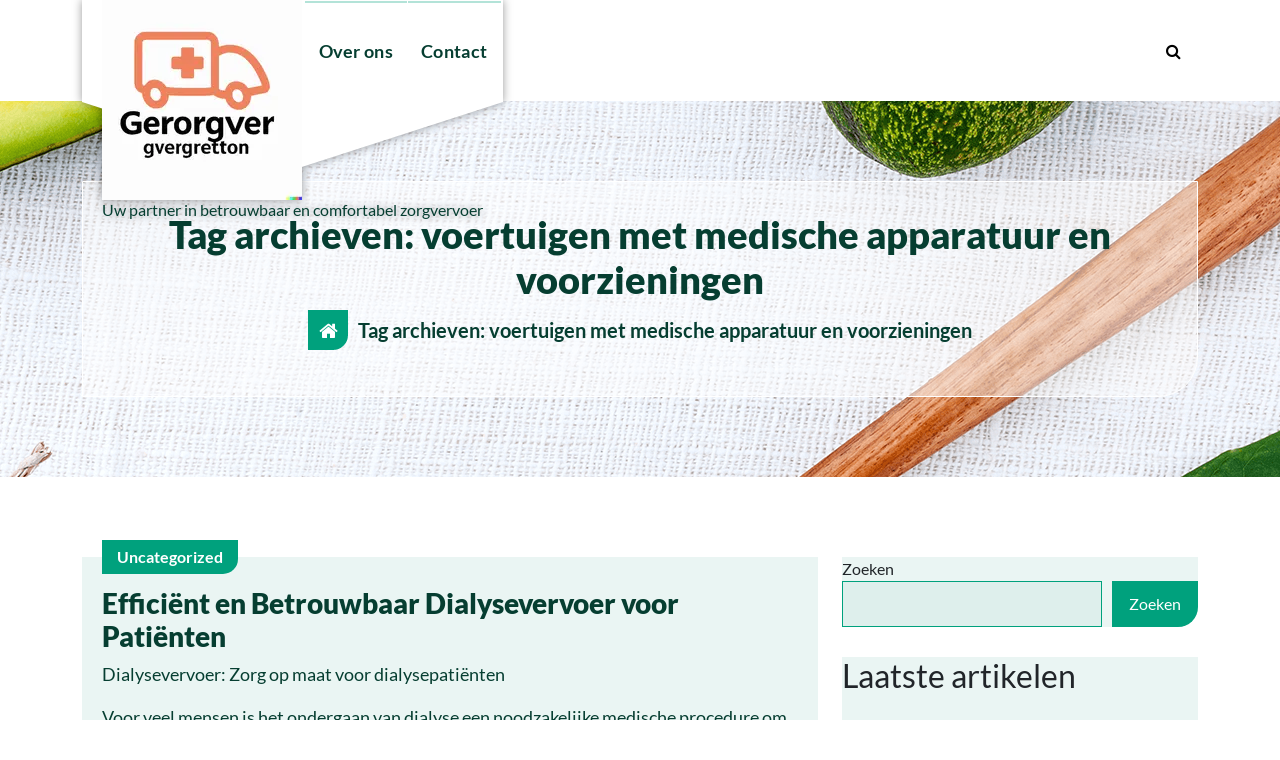

--- FILE ---
content_type: text/html; charset=UTF-8
request_url: https://zorgvervoergemert.nl/tag/voertuigen-met-medische-apparatuur-en-voorzieningen/
body_size: 18471
content:
<!DOCTYPE html>
<html lang="nl-BE">
	<head>
		<meta charset="UTF-8">
		<meta name="viewport" content="width=device-width, initial-scale=1">
		<link rel="profile" href="https://gmpg.org/xfn/11">
		
		<meta name='robots' content='index, follow, max-image-preview:large, max-snippet:-1, max-video-preview:-1' />

	<!-- This site is optimized with the Yoast SEO plugin v26.8 - https://yoast.com/product/yoast-seo-wordpress/ -->
	<title>voertuigen met medische apparatuur en voorzieningen archieven - zorgvervoergemert.nl</title>
	<link rel="canonical" href="https://zorgvervoergemert.nl/tag/voertuigen-met-medische-apparatuur-en-voorzieningen/" />
	<meta property="og:locale" content="nl_BE" />
	<meta property="og:type" content="article" />
	<meta property="og:title" content="voertuigen met medische apparatuur en voorzieningen archieven - zorgvervoergemert.nl" />
	<meta property="og:url" content="https://zorgvervoergemert.nl/tag/voertuigen-met-medische-apparatuur-en-voorzieningen/" />
	<meta property="og:site_name" content="zorgvervoergemert.nl" />
	<meta name="twitter:card" content="summary_large_image" />
	<script type="application/ld+json" class="yoast-schema-graph">{"@context":"https://schema.org","@graph":[{"@type":"CollectionPage","@id":"https://zorgvervoergemert.nl/tag/voertuigen-met-medische-apparatuur-en-voorzieningen/","url":"https://zorgvervoergemert.nl/tag/voertuigen-met-medische-apparatuur-en-voorzieningen/","name":"voertuigen met medische apparatuur en voorzieningen archieven - zorgvervoergemert.nl","isPartOf":{"@id":"https://zorgvervoergemert.nl/#website"},"breadcrumb":{"@id":"https://zorgvervoergemert.nl/tag/voertuigen-met-medische-apparatuur-en-voorzieningen/#breadcrumb"},"inLanguage":"nl-BE"},{"@type":"BreadcrumbList","@id":"https://zorgvervoergemert.nl/tag/voertuigen-met-medische-apparatuur-en-voorzieningen/#breadcrumb","itemListElement":[{"@type":"ListItem","position":1,"name":"Home","item":"https://zorgvervoergemert.nl/"},{"@type":"ListItem","position":2,"name":"voertuigen met medische apparatuur en voorzieningen"}]},{"@type":"WebSite","@id":"https://zorgvervoergemert.nl/#website","url":"https://zorgvervoergemert.nl/","name":"zorgvervoergemert.nl","description":"Uw partner in betrouwbaar en comfortabel zorgvervoer","publisher":{"@id":"https://zorgvervoergemert.nl/#organization"},"potentialAction":[{"@type":"SearchAction","target":{"@type":"EntryPoint","urlTemplate":"https://zorgvervoergemert.nl/?s={search_term_string}"},"query-input":{"@type":"PropertyValueSpecification","valueRequired":true,"valueName":"search_term_string"}}],"inLanguage":"nl-BE"},{"@type":"Organization","@id":"https://zorgvervoergemert.nl/#organization","name":"zorgvervoergemert.nl","url":"https://zorgvervoergemert.nl/","logo":{"@type":"ImageObject","inLanguage":"nl-BE","@id":"https://zorgvervoergemert.nl/#/schema/logo/image/","url":"https://i0.wp.com/zorgvervoergemert.nl/wp-content/uploads/2024/07/sitelogo-1.webp?fit=200%2C200&ssl=1","contentUrl":"https://i0.wp.com/zorgvervoergemert.nl/wp-content/uploads/2024/07/sitelogo-1.webp?fit=200%2C200&ssl=1","width":200,"height":200,"caption":"zorgvervoergemert.nl"},"image":{"@id":"https://zorgvervoergemert.nl/#/schema/logo/image/"}}]}</script>
	<!-- / Yoast SEO plugin. -->


<link rel='dns-prefetch' href='//stats.wp.com' />
<link rel='preconnect' href='//i0.wp.com' />
<link rel='preconnect' href='//c0.wp.com' />
<link rel="alternate" type="application/rss+xml" title="zorgvervoergemert.nl &raquo; feed" href="https://zorgvervoergemert.nl/feed/" />
<link rel="alternate" type="application/rss+xml" title="zorgvervoergemert.nl &raquo; reactiesfeed" href="https://zorgvervoergemert.nl/comments/feed/" />
<link rel="alternate" type="application/rss+xml" title="zorgvervoergemert.nl &raquo; voertuigen met medische apparatuur en voorzieningen tagfeed" href="https://zorgvervoergemert.nl/tag/voertuigen-met-medische-apparatuur-en-voorzieningen/feed/" />
<style id='wp-img-auto-sizes-contain-inline-css' type='text/css'>
img:is([sizes=auto i],[sizes^="auto," i]){contain-intrinsic-size:3000px 1500px}
/*# sourceURL=wp-img-auto-sizes-contain-inline-css */
</style>
<style id='wp-emoji-styles-inline-css' type='text/css'>

	img.wp-smiley, img.emoji {
		display: inline !important;
		border: none !important;
		box-shadow: none !important;
		height: 1em !important;
		width: 1em !important;
		margin: 0 0.07em !important;
		vertical-align: -0.1em !important;
		background: none !important;
		padding: 0 !important;
	}
/*# sourceURL=wp-emoji-styles-inline-css */
</style>
<style id='wp-block-library-inline-css' type='text/css'>
:root{--wp-block-synced-color:#7a00df;--wp-block-synced-color--rgb:122,0,223;--wp-bound-block-color:var(--wp-block-synced-color);--wp-editor-canvas-background:#ddd;--wp-admin-theme-color:#007cba;--wp-admin-theme-color--rgb:0,124,186;--wp-admin-theme-color-darker-10:#006ba1;--wp-admin-theme-color-darker-10--rgb:0,107,160.5;--wp-admin-theme-color-darker-20:#005a87;--wp-admin-theme-color-darker-20--rgb:0,90,135;--wp-admin-border-width-focus:2px}@media (min-resolution:192dpi){:root{--wp-admin-border-width-focus:1.5px}}.wp-element-button{cursor:pointer}:root .has-very-light-gray-background-color{background-color:#eee}:root .has-very-dark-gray-background-color{background-color:#313131}:root .has-very-light-gray-color{color:#eee}:root .has-very-dark-gray-color{color:#313131}:root .has-vivid-green-cyan-to-vivid-cyan-blue-gradient-background{background:linear-gradient(135deg,#00d084,#0693e3)}:root .has-purple-crush-gradient-background{background:linear-gradient(135deg,#34e2e4,#4721fb 50%,#ab1dfe)}:root .has-hazy-dawn-gradient-background{background:linear-gradient(135deg,#faaca8,#dad0ec)}:root .has-subdued-olive-gradient-background{background:linear-gradient(135deg,#fafae1,#67a671)}:root .has-atomic-cream-gradient-background{background:linear-gradient(135deg,#fdd79a,#004a59)}:root .has-nightshade-gradient-background{background:linear-gradient(135deg,#330968,#31cdcf)}:root .has-midnight-gradient-background{background:linear-gradient(135deg,#020381,#2874fc)}:root{--wp--preset--font-size--normal:16px;--wp--preset--font-size--huge:42px}.has-regular-font-size{font-size:1em}.has-larger-font-size{font-size:2.625em}.has-normal-font-size{font-size:var(--wp--preset--font-size--normal)}.has-huge-font-size{font-size:var(--wp--preset--font-size--huge)}.has-text-align-center{text-align:center}.has-text-align-left{text-align:left}.has-text-align-right{text-align:right}.has-fit-text{white-space:nowrap!important}#end-resizable-editor-section{display:none}.aligncenter{clear:both}.items-justified-left{justify-content:flex-start}.items-justified-center{justify-content:center}.items-justified-right{justify-content:flex-end}.items-justified-space-between{justify-content:space-between}.screen-reader-text{border:0;clip-path:inset(50%);height:1px;margin:-1px;overflow:hidden;padding:0;position:absolute;width:1px;word-wrap:normal!important}.screen-reader-text:focus{background-color:#ddd;clip-path:none;color:#444;display:block;font-size:1em;height:auto;left:5px;line-height:normal;padding:15px 23px 14px;text-decoration:none;top:5px;width:auto;z-index:100000}html :where(.has-border-color){border-style:solid}html :where([style*=border-top-color]){border-top-style:solid}html :where([style*=border-right-color]){border-right-style:solid}html :where([style*=border-bottom-color]){border-bottom-style:solid}html :where([style*=border-left-color]){border-left-style:solid}html :where([style*=border-width]){border-style:solid}html :where([style*=border-top-width]){border-top-style:solid}html :where([style*=border-right-width]){border-right-style:solid}html :where([style*=border-bottom-width]){border-bottom-style:solid}html :where([style*=border-left-width]){border-left-style:solid}html :where(img[class*=wp-image-]){height:auto;max-width:100%}:where(figure){margin:0 0 1em}html :where(.is-position-sticky){--wp-admin--admin-bar--position-offset:var(--wp-admin--admin-bar--height,0px)}@media screen and (max-width:600px){html :where(.is-position-sticky){--wp-admin--admin-bar--position-offset:0px}}

/*# sourceURL=wp-block-library-inline-css */
</style><style id='wp-block-archives-inline-css' type='text/css'>
.wp-block-archives{box-sizing:border-box}.wp-block-archives-dropdown label{display:block}
/*# sourceURL=https://c0.wp.com/c/6.9/wp-includes/blocks/archives/style.min.css */
</style>
<style id='wp-block-categories-inline-css' type='text/css'>
.wp-block-categories{box-sizing:border-box}.wp-block-categories.alignleft{margin-right:2em}.wp-block-categories.alignright{margin-left:2em}.wp-block-categories.wp-block-categories-dropdown.aligncenter{text-align:center}.wp-block-categories .wp-block-categories__label{display:block;width:100%}
/*# sourceURL=https://c0.wp.com/c/6.9/wp-includes/blocks/categories/style.min.css */
</style>
<style id='wp-block-heading-inline-css' type='text/css'>
h1:where(.wp-block-heading).has-background,h2:where(.wp-block-heading).has-background,h3:where(.wp-block-heading).has-background,h4:where(.wp-block-heading).has-background,h5:where(.wp-block-heading).has-background,h6:where(.wp-block-heading).has-background{padding:1.25em 2.375em}h1.has-text-align-left[style*=writing-mode]:where([style*=vertical-lr]),h1.has-text-align-right[style*=writing-mode]:where([style*=vertical-rl]),h2.has-text-align-left[style*=writing-mode]:where([style*=vertical-lr]),h2.has-text-align-right[style*=writing-mode]:where([style*=vertical-rl]),h3.has-text-align-left[style*=writing-mode]:where([style*=vertical-lr]),h3.has-text-align-right[style*=writing-mode]:where([style*=vertical-rl]),h4.has-text-align-left[style*=writing-mode]:where([style*=vertical-lr]),h4.has-text-align-right[style*=writing-mode]:where([style*=vertical-rl]),h5.has-text-align-left[style*=writing-mode]:where([style*=vertical-lr]),h5.has-text-align-right[style*=writing-mode]:where([style*=vertical-rl]),h6.has-text-align-left[style*=writing-mode]:where([style*=vertical-lr]),h6.has-text-align-right[style*=writing-mode]:where([style*=vertical-rl]){rotate:180deg}
/*# sourceURL=https://c0.wp.com/c/6.9/wp-includes/blocks/heading/style.min.css */
</style>
<style id='wp-block-latest-comments-inline-css' type='text/css'>
ol.wp-block-latest-comments{box-sizing:border-box;margin-left:0}:where(.wp-block-latest-comments:not([style*=line-height] .wp-block-latest-comments__comment)){line-height:1.1}:where(.wp-block-latest-comments:not([style*=line-height] .wp-block-latest-comments__comment-excerpt p)){line-height:1.8}.has-dates :where(.wp-block-latest-comments:not([style*=line-height])),.has-excerpts :where(.wp-block-latest-comments:not([style*=line-height])){line-height:1.5}.wp-block-latest-comments .wp-block-latest-comments{padding-left:0}.wp-block-latest-comments__comment{list-style:none;margin-bottom:1em}.has-avatars .wp-block-latest-comments__comment{list-style:none;min-height:2.25em}.has-avatars .wp-block-latest-comments__comment .wp-block-latest-comments__comment-excerpt,.has-avatars .wp-block-latest-comments__comment .wp-block-latest-comments__comment-meta{margin-left:3.25em}.wp-block-latest-comments__comment-excerpt p{font-size:.875em;margin:.36em 0 1.4em}.wp-block-latest-comments__comment-date{display:block;font-size:.75em}.wp-block-latest-comments .avatar,.wp-block-latest-comments__comment-avatar{border-radius:1.5em;display:block;float:left;height:2.5em;margin-right:.75em;width:2.5em}.wp-block-latest-comments[class*=-font-size] a,.wp-block-latest-comments[style*=font-size] a{font-size:inherit}
/*# sourceURL=https://c0.wp.com/c/6.9/wp-includes/blocks/latest-comments/style.min.css */
</style>
<style id='wp-block-latest-posts-inline-css' type='text/css'>
.wp-block-latest-posts{box-sizing:border-box}.wp-block-latest-posts.alignleft{margin-right:2em}.wp-block-latest-posts.alignright{margin-left:2em}.wp-block-latest-posts.wp-block-latest-posts__list{list-style:none}.wp-block-latest-posts.wp-block-latest-posts__list li{clear:both;overflow-wrap:break-word}.wp-block-latest-posts.is-grid{display:flex;flex-wrap:wrap}.wp-block-latest-posts.is-grid li{margin:0 1.25em 1.25em 0;width:100%}@media (min-width:600px){.wp-block-latest-posts.columns-2 li{width:calc(50% - .625em)}.wp-block-latest-posts.columns-2 li:nth-child(2n){margin-right:0}.wp-block-latest-posts.columns-3 li{width:calc(33.33333% - .83333em)}.wp-block-latest-posts.columns-3 li:nth-child(3n){margin-right:0}.wp-block-latest-posts.columns-4 li{width:calc(25% - .9375em)}.wp-block-latest-posts.columns-4 li:nth-child(4n){margin-right:0}.wp-block-latest-posts.columns-5 li{width:calc(20% - 1em)}.wp-block-latest-posts.columns-5 li:nth-child(5n){margin-right:0}.wp-block-latest-posts.columns-6 li{width:calc(16.66667% - 1.04167em)}.wp-block-latest-posts.columns-6 li:nth-child(6n){margin-right:0}}:root :where(.wp-block-latest-posts.is-grid){padding:0}:root :where(.wp-block-latest-posts.wp-block-latest-posts__list){padding-left:0}.wp-block-latest-posts__post-author,.wp-block-latest-posts__post-date{display:block;font-size:.8125em}.wp-block-latest-posts__post-excerpt,.wp-block-latest-posts__post-full-content{margin-bottom:1em;margin-top:.5em}.wp-block-latest-posts__featured-image a{display:inline-block}.wp-block-latest-posts__featured-image img{height:auto;max-width:100%;width:auto}.wp-block-latest-posts__featured-image.alignleft{float:left;margin-right:1em}.wp-block-latest-posts__featured-image.alignright{float:right;margin-left:1em}.wp-block-latest-posts__featured-image.aligncenter{margin-bottom:1em;text-align:center}
/*# sourceURL=https://c0.wp.com/c/6.9/wp-includes/blocks/latest-posts/style.min.css */
</style>
<style id='wp-block-search-inline-css' type='text/css'>
.wp-block-search__button{margin-left:10px;word-break:normal}.wp-block-search__button.has-icon{line-height:0}.wp-block-search__button svg{height:1.25em;min-height:24px;min-width:24px;width:1.25em;fill:currentColor;vertical-align:text-bottom}:where(.wp-block-search__button){border:1px solid #ccc;padding:6px 10px}.wp-block-search__inside-wrapper{display:flex;flex:auto;flex-wrap:nowrap;max-width:100%}.wp-block-search__label{width:100%}.wp-block-search.wp-block-search__button-only .wp-block-search__button{box-sizing:border-box;display:flex;flex-shrink:0;justify-content:center;margin-left:0;max-width:100%}.wp-block-search.wp-block-search__button-only .wp-block-search__inside-wrapper{min-width:0!important;transition-property:width}.wp-block-search.wp-block-search__button-only .wp-block-search__input{flex-basis:100%;transition-duration:.3s}.wp-block-search.wp-block-search__button-only.wp-block-search__searchfield-hidden,.wp-block-search.wp-block-search__button-only.wp-block-search__searchfield-hidden .wp-block-search__inside-wrapper{overflow:hidden}.wp-block-search.wp-block-search__button-only.wp-block-search__searchfield-hidden .wp-block-search__input{border-left-width:0!important;border-right-width:0!important;flex-basis:0;flex-grow:0;margin:0;min-width:0!important;padding-left:0!important;padding-right:0!important;width:0!important}:where(.wp-block-search__input){appearance:none;border:1px solid #949494;flex-grow:1;font-family:inherit;font-size:inherit;font-style:inherit;font-weight:inherit;letter-spacing:inherit;line-height:inherit;margin-left:0;margin-right:0;min-width:3rem;padding:8px;text-decoration:unset!important;text-transform:inherit}:where(.wp-block-search__button-inside .wp-block-search__inside-wrapper){background-color:#fff;border:1px solid #949494;box-sizing:border-box;padding:4px}:where(.wp-block-search__button-inside .wp-block-search__inside-wrapper) .wp-block-search__input{border:none;border-radius:0;padding:0 4px}:where(.wp-block-search__button-inside .wp-block-search__inside-wrapper) .wp-block-search__input:focus{outline:none}:where(.wp-block-search__button-inside .wp-block-search__inside-wrapper) :where(.wp-block-search__button){padding:4px 8px}.wp-block-search.aligncenter .wp-block-search__inside-wrapper{margin:auto}.wp-block[data-align=right] .wp-block-search.wp-block-search__button-only .wp-block-search__inside-wrapper{float:right}
/*# sourceURL=https://c0.wp.com/c/6.9/wp-includes/blocks/search/style.min.css */
</style>
<style id='wp-block-group-inline-css' type='text/css'>
.wp-block-group{box-sizing:border-box}:where(.wp-block-group.wp-block-group-is-layout-constrained){position:relative}
/*# sourceURL=https://c0.wp.com/c/6.9/wp-includes/blocks/group/style.min.css */
</style>
<style id='global-styles-inline-css' type='text/css'>
:root{--wp--preset--aspect-ratio--square: 1;--wp--preset--aspect-ratio--4-3: 4/3;--wp--preset--aspect-ratio--3-4: 3/4;--wp--preset--aspect-ratio--3-2: 3/2;--wp--preset--aspect-ratio--2-3: 2/3;--wp--preset--aspect-ratio--16-9: 16/9;--wp--preset--aspect-ratio--9-16: 9/16;--wp--preset--color--black: #000000;--wp--preset--color--cyan-bluish-gray: #abb8c3;--wp--preset--color--white: #ffffff;--wp--preset--color--pale-pink: #f78da7;--wp--preset--color--vivid-red: #cf2e2e;--wp--preset--color--luminous-vivid-orange: #ff6900;--wp--preset--color--luminous-vivid-amber: #fcb900;--wp--preset--color--light-green-cyan: #7bdcb5;--wp--preset--color--vivid-green-cyan: #00d084;--wp--preset--color--pale-cyan-blue: #8ed1fc;--wp--preset--color--vivid-cyan-blue: #0693e3;--wp--preset--color--vivid-purple: #9b51e0;--wp--preset--gradient--vivid-cyan-blue-to-vivid-purple: linear-gradient(135deg,rgb(6,147,227) 0%,rgb(155,81,224) 100%);--wp--preset--gradient--light-green-cyan-to-vivid-green-cyan: linear-gradient(135deg,rgb(122,220,180) 0%,rgb(0,208,130) 100%);--wp--preset--gradient--luminous-vivid-amber-to-luminous-vivid-orange: linear-gradient(135deg,rgb(252,185,0) 0%,rgb(255,105,0) 100%);--wp--preset--gradient--luminous-vivid-orange-to-vivid-red: linear-gradient(135deg,rgb(255,105,0) 0%,rgb(207,46,46) 100%);--wp--preset--gradient--very-light-gray-to-cyan-bluish-gray: linear-gradient(135deg,rgb(238,238,238) 0%,rgb(169,184,195) 100%);--wp--preset--gradient--cool-to-warm-spectrum: linear-gradient(135deg,rgb(74,234,220) 0%,rgb(151,120,209) 20%,rgb(207,42,186) 40%,rgb(238,44,130) 60%,rgb(251,105,98) 80%,rgb(254,248,76) 100%);--wp--preset--gradient--blush-light-purple: linear-gradient(135deg,rgb(255,206,236) 0%,rgb(152,150,240) 100%);--wp--preset--gradient--blush-bordeaux: linear-gradient(135deg,rgb(254,205,165) 0%,rgb(254,45,45) 50%,rgb(107,0,62) 100%);--wp--preset--gradient--luminous-dusk: linear-gradient(135deg,rgb(255,203,112) 0%,rgb(199,81,192) 50%,rgb(65,88,208) 100%);--wp--preset--gradient--pale-ocean: linear-gradient(135deg,rgb(255,245,203) 0%,rgb(182,227,212) 50%,rgb(51,167,181) 100%);--wp--preset--gradient--electric-grass: linear-gradient(135deg,rgb(202,248,128) 0%,rgb(113,206,126) 100%);--wp--preset--gradient--midnight: linear-gradient(135deg,rgb(2,3,129) 0%,rgb(40,116,252) 100%);--wp--preset--font-size--small: 13px;--wp--preset--font-size--medium: 20px;--wp--preset--font-size--large: 36px;--wp--preset--font-size--x-large: 42px;--wp--preset--spacing--20: 0.44rem;--wp--preset--spacing--30: 0.67rem;--wp--preset--spacing--40: 1rem;--wp--preset--spacing--50: 1.5rem;--wp--preset--spacing--60: 2.25rem;--wp--preset--spacing--70: 3.38rem;--wp--preset--spacing--80: 5.06rem;--wp--preset--shadow--natural: 6px 6px 9px rgba(0, 0, 0, 0.2);--wp--preset--shadow--deep: 12px 12px 50px rgba(0, 0, 0, 0.4);--wp--preset--shadow--sharp: 6px 6px 0px rgba(0, 0, 0, 0.2);--wp--preset--shadow--outlined: 6px 6px 0px -3px rgb(255, 255, 255), 6px 6px rgb(0, 0, 0);--wp--preset--shadow--crisp: 6px 6px 0px rgb(0, 0, 0);}:where(.is-layout-flex){gap: 0.5em;}:where(.is-layout-grid){gap: 0.5em;}body .is-layout-flex{display: flex;}.is-layout-flex{flex-wrap: wrap;align-items: center;}.is-layout-flex > :is(*, div){margin: 0;}body .is-layout-grid{display: grid;}.is-layout-grid > :is(*, div){margin: 0;}:where(.wp-block-columns.is-layout-flex){gap: 2em;}:where(.wp-block-columns.is-layout-grid){gap: 2em;}:where(.wp-block-post-template.is-layout-flex){gap: 1.25em;}:where(.wp-block-post-template.is-layout-grid){gap: 1.25em;}.has-black-color{color: var(--wp--preset--color--black) !important;}.has-cyan-bluish-gray-color{color: var(--wp--preset--color--cyan-bluish-gray) !important;}.has-white-color{color: var(--wp--preset--color--white) !important;}.has-pale-pink-color{color: var(--wp--preset--color--pale-pink) !important;}.has-vivid-red-color{color: var(--wp--preset--color--vivid-red) !important;}.has-luminous-vivid-orange-color{color: var(--wp--preset--color--luminous-vivid-orange) !important;}.has-luminous-vivid-amber-color{color: var(--wp--preset--color--luminous-vivid-amber) !important;}.has-light-green-cyan-color{color: var(--wp--preset--color--light-green-cyan) !important;}.has-vivid-green-cyan-color{color: var(--wp--preset--color--vivid-green-cyan) !important;}.has-pale-cyan-blue-color{color: var(--wp--preset--color--pale-cyan-blue) !important;}.has-vivid-cyan-blue-color{color: var(--wp--preset--color--vivid-cyan-blue) !important;}.has-vivid-purple-color{color: var(--wp--preset--color--vivid-purple) !important;}.has-black-background-color{background-color: var(--wp--preset--color--black) !important;}.has-cyan-bluish-gray-background-color{background-color: var(--wp--preset--color--cyan-bluish-gray) !important;}.has-white-background-color{background-color: var(--wp--preset--color--white) !important;}.has-pale-pink-background-color{background-color: var(--wp--preset--color--pale-pink) !important;}.has-vivid-red-background-color{background-color: var(--wp--preset--color--vivid-red) !important;}.has-luminous-vivid-orange-background-color{background-color: var(--wp--preset--color--luminous-vivid-orange) !important;}.has-luminous-vivid-amber-background-color{background-color: var(--wp--preset--color--luminous-vivid-amber) !important;}.has-light-green-cyan-background-color{background-color: var(--wp--preset--color--light-green-cyan) !important;}.has-vivid-green-cyan-background-color{background-color: var(--wp--preset--color--vivid-green-cyan) !important;}.has-pale-cyan-blue-background-color{background-color: var(--wp--preset--color--pale-cyan-blue) !important;}.has-vivid-cyan-blue-background-color{background-color: var(--wp--preset--color--vivid-cyan-blue) !important;}.has-vivid-purple-background-color{background-color: var(--wp--preset--color--vivid-purple) !important;}.has-black-border-color{border-color: var(--wp--preset--color--black) !important;}.has-cyan-bluish-gray-border-color{border-color: var(--wp--preset--color--cyan-bluish-gray) !important;}.has-white-border-color{border-color: var(--wp--preset--color--white) !important;}.has-pale-pink-border-color{border-color: var(--wp--preset--color--pale-pink) !important;}.has-vivid-red-border-color{border-color: var(--wp--preset--color--vivid-red) !important;}.has-luminous-vivid-orange-border-color{border-color: var(--wp--preset--color--luminous-vivid-orange) !important;}.has-luminous-vivid-amber-border-color{border-color: var(--wp--preset--color--luminous-vivid-amber) !important;}.has-light-green-cyan-border-color{border-color: var(--wp--preset--color--light-green-cyan) !important;}.has-vivid-green-cyan-border-color{border-color: var(--wp--preset--color--vivid-green-cyan) !important;}.has-pale-cyan-blue-border-color{border-color: var(--wp--preset--color--pale-cyan-blue) !important;}.has-vivid-cyan-blue-border-color{border-color: var(--wp--preset--color--vivid-cyan-blue) !important;}.has-vivid-purple-border-color{border-color: var(--wp--preset--color--vivid-purple) !important;}.has-vivid-cyan-blue-to-vivid-purple-gradient-background{background: var(--wp--preset--gradient--vivid-cyan-blue-to-vivid-purple) !important;}.has-light-green-cyan-to-vivid-green-cyan-gradient-background{background: var(--wp--preset--gradient--light-green-cyan-to-vivid-green-cyan) !important;}.has-luminous-vivid-amber-to-luminous-vivid-orange-gradient-background{background: var(--wp--preset--gradient--luminous-vivid-amber-to-luminous-vivid-orange) !important;}.has-luminous-vivid-orange-to-vivid-red-gradient-background{background: var(--wp--preset--gradient--luminous-vivid-orange-to-vivid-red) !important;}.has-very-light-gray-to-cyan-bluish-gray-gradient-background{background: var(--wp--preset--gradient--very-light-gray-to-cyan-bluish-gray) !important;}.has-cool-to-warm-spectrum-gradient-background{background: var(--wp--preset--gradient--cool-to-warm-spectrum) !important;}.has-blush-light-purple-gradient-background{background: var(--wp--preset--gradient--blush-light-purple) !important;}.has-blush-bordeaux-gradient-background{background: var(--wp--preset--gradient--blush-bordeaux) !important;}.has-luminous-dusk-gradient-background{background: var(--wp--preset--gradient--luminous-dusk) !important;}.has-pale-ocean-gradient-background{background: var(--wp--preset--gradient--pale-ocean) !important;}.has-electric-grass-gradient-background{background: var(--wp--preset--gradient--electric-grass) !important;}.has-midnight-gradient-background{background: var(--wp--preset--gradient--midnight) !important;}.has-small-font-size{font-size: var(--wp--preset--font-size--small) !important;}.has-medium-font-size{font-size: var(--wp--preset--font-size--medium) !important;}.has-large-font-size{font-size: var(--wp--preset--font-size--large) !important;}.has-x-large-font-size{font-size: var(--wp--preset--font-size--x-large) !important;}
/*# sourceURL=global-styles-inline-css */
</style>

<style id='classic-theme-styles-inline-css' type='text/css'>
/*! This file is auto-generated */
.wp-block-button__link{color:#fff;background-color:#32373c;border-radius:9999px;box-shadow:none;text-decoration:none;padding:calc(.667em + 2px) calc(1.333em + 2px);font-size:1.125em}.wp-block-file__button{background:#32373c;color:#fff;text-decoration:none}
/*# sourceURL=/wp-includes/css/classic-themes.min.css */
</style>
<link rel='stylesheet' id='cptch_stylesheet-css' href='https://zorgvervoergemert.nl/wp-content/plugins/captcha-bws/css/front_end_style.css?ver=5.2.7' type='text/css' media='all' />
<link rel='stylesheet' id='dashicons-css' href='https://c0.wp.com/c/6.9/wp-includes/css/dashicons.min.css' type='text/css' media='all' />
<link rel='stylesheet' id='cptch_desktop_style-css' href='https://zorgvervoergemert.nl/wp-content/plugins/captcha-bws/css/desktop_style.css?ver=5.2.7' type='text/css' media='all' />
<link rel='stylesheet' id='bootstrap-min-css' href='https://zorgvervoergemert.nl/wp-content/themes/spabiz/assets/css/bootstrap.min.css?ver=6.9' type='text/css' media='all' />
<link rel='stylesheet' id='owl-carousel-min-css' href='https://zorgvervoergemert.nl/wp-content/themes/spabiz/assets/css/owl.carousel.min.css?ver=6.9' type='text/css' media='all' />
<link rel='stylesheet' id='font-awesome-css' href='https://zorgvervoergemert.nl/wp-content/themes/spabiz/assets/css/fonts/font-awesome/css/font-awesome.min.css?ver=6.9' type='text/css' media='all' />
<link rel='stylesheet' id='animate-css' href='https://zorgvervoergemert.nl/wp-content/themes/spabiz/assets/css/animate.min.css?ver=6.9' type='text/css' media='all' />
<link rel='stylesheet' id='spabiz-editor-style-css' href='https://zorgvervoergemert.nl/wp-content/themes/spabiz/assets/css/editor-style.css?ver=6.9' type='text/css' media='all' />
<link rel='stylesheet' id='spabiz-main-css' href='https://zorgvervoergemert.nl/wp-content/themes/spabiz/assets/css/main.css?ver=6.9' type='text/css' media='all' />
<link rel='stylesheet' id='spabiz-woo-css' href='https://zorgvervoergemert.nl/wp-content/themes/spabiz/assets/css/woo.css?ver=6.9' type='text/css' media='all' />
<link rel='stylesheet' id='spabiz-media-query-css' href='https://zorgvervoergemert.nl/wp-content/themes/spabiz/assets/css/responsive.css?ver=6.9' type='text/css' media='all' />
<link rel='stylesheet' id='spabiz-color-css' href='https://zorgvervoergemert.nl/wp-content/themes/spabiz/assets/css/color.css?ver=6.9' type='text/css' media='all' />
<link rel='stylesheet' id='spabiz-style-css' href='https://zorgvervoergemert.nl/wp-content/themes/spabiz/style.css?ver=6.9' type='text/css' media='all' />
<style id='spabiz-style-inline-css' type='text/css'>
.main-footer {
						background: url(https://zorgvervoergemert.nl/wp-content/themes/spabiz/assets/images/footer/footer_bg.jpg) no-repeat fixed center center / cover rgb(0 0 0 / 0.85);
						background-blend-mode: multiply;
				}

/*# sourceURL=spabiz-style-inline-css */
</style>
<link rel='stylesheet' id='spabiz-fonts-css' href='https://zorgvervoergemert.nl/wp-content/fonts/0b5b54eadd312e610eeb4c04b32c7e42.css' type='text/css' media='all' />
<script type="text/javascript" src="https://c0.wp.com/c/6.9/wp-includes/js/jquery/jquery.min.js" id="jquery-core-js"></script>
<script type="text/javascript" src="https://c0.wp.com/c/6.9/wp-includes/js/jquery/jquery-migrate.min.js" id="jquery-migrate-js"></script>
<script type="text/javascript" src="https://zorgvervoergemert.nl/wp-content/themes/spabiz/assets/js/wow.min.js?ver=6.9" id="wow-min-js"></script>
<link rel="https://api.w.org/" href="https://zorgvervoergemert.nl/wp-json/" /><link rel="alternate" title="JSON" type="application/json" href="https://zorgvervoergemert.nl/wp-json/wp/v2/tags/772" /><link rel="EditURI" type="application/rsd+xml" title="RSD" href="https://zorgvervoergemert.nl/xmlrpc.php?rsd" />
<meta name="generator" content="WordPress 6.9" />
	<style>img#wpstats{display:none}</style>
			<style type="text/css">
			h4.site-title,
		p.site-description {
			color: #063e31;
		}
		</style>
	<link rel="icon" href="https://i0.wp.com/zorgvervoergemert.nl/wp-content/uploads/2024/07/siteicon-1.webp?fit=32%2C32&#038;ssl=1" sizes="32x32" />
<link rel="icon" href="https://i0.wp.com/zorgvervoergemert.nl/wp-content/uploads/2024/07/siteicon-1.webp?fit=192%2C192&#038;ssl=1" sizes="192x192" />
<link rel="apple-touch-icon" href="https://i0.wp.com/zorgvervoergemert.nl/wp-content/uploads/2024/07/siteicon-1.webp?fit=180%2C180&#038;ssl=1" />
<meta name="msapplication-TileImage" content="https://i0.wp.com/zorgvervoergemert.nl/wp-content/uploads/2024/07/siteicon-1.webp?fit=270%2C270&#038;ssl=1" />
	</head>
<body class="archive tag tag-voertuigen-met-medische-apparatuur-en-voorzieningen tag-772 wp-custom-logo wp-theme-spabiz hfeed" >

	<div id="page" class="site">
		<a class="skip-link screen-reader-text" href="#content">Spring naar de inhoud</a>
	
	<header id="main-header" class="main-header header-one">
	
	<!--===// Start: Header Above
    =================================-->
	    <!--===// End: Header Top
    =================================--> 

    <!--===// Start: Navigation Wrapper
        =================================-->
        <div class="navigation-wrapper">
            <!--===// Start: Main Desktop Navigation
            =================================-->
            <div class="main-navigation-area d-none d-lg-block">
                <div class="main-navigation is-sticky-on">
                    <div class="container">
                        <div class="row">
                            <div class="col-auto my-auto">
                                <div class="logo">
                                   <a href="https://zorgvervoergemert.nl/" class="custom-logo-link" rel="home"><img width="200" height="200" src="https://i0.wp.com/zorgvervoergemert.nl/wp-content/uploads/2024/07/sitelogo-1.webp?fit=200%2C200&amp;ssl=1" class="custom-logo" alt="sitelogo" decoding="async" srcset="https://i0.wp.com/zorgvervoergemert.nl/wp-content/uploads/2024/07/sitelogo-1.webp?w=200&amp;ssl=1 200w, https://i0.wp.com/zorgvervoergemert.nl/wp-content/uploads/2024/07/sitelogo-1.webp?resize=150%2C150&amp;ssl=1 150w" sizes="(max-width: 200px) 100vw, 200px" /></a>						<p class="site-description">Uw partner in betrouwbaar en comfortabel zorgvervoer</p>
		                                </div>
                            </div>
                            <div class="col my-auto">
                                <nav class="navbar-area">
                                    <div class="main-navbar">
                                        <ul id="menu-primary-menu" class="main-menu"><li itemscope="itemscope" itemtype="https://www.schema.org/SiteNavigationElement" id="menu-item-16" class="menu-item menu-item-type-post_type menu-item-object-page menu-item-16 nav-item"><a title="Over ons" href="https://zorgvervoergemert.nl/about/" class="nav-link">Over ons</a></li>
<li itemscope="itemscope" itemtype="https://www.schema.org/SiteNavigationElement" id="menu-item-36" class="menu-item menu-item-type-post_type menu-item-object-page menu-item-36 nav-item"><a title="Contact" href="https://zorgvervoergemert.nl/contact/" class="nav-link">Contact</a></li>
</ul>                                    </div>
                                    <div class="main-menu-right">
                                        <ul class="menu-right-list">
                                           				 <li class="search-button">
					<button type="button" id="header-search-toggle" class="header-search-toggle" aria-expanded="false" aria-label="Zoek pop-up"><i class="fa fa-search"></i></button>
					<!--===// Start: Header Search PopUp
					=================================-->
					<div class="header-search-popup">
						<div class="header-search-flex">
							<form method="get" class="search-form" action="https://zorgvervoergemert.nl/" aria-label="Website zoeken">
								<input type="search" class="form-control header-search-field" placeholder="Typ om te zoeken" name="s" id="search">
								<button type="submit" class="search-submit"><i class="fa fa-search"></i></button>
							</form>
							<button type="button" id="header-search-close" class="close-style header-search-close" aria-label="Zoek pop-up sluiten"></button>
						</div>
					</div>
					<!--===// End: Header Search PopUp
					=================================-->
				</li>
			                                                                                                                                </ul>                            
                                    </div>
                                </nav>
                            </div>
                        </div>
                    </div>
                </div>
            </div>
            <!--===// End:  Main Desktop Navigation
            =================================-->


            <!--===// Start: Main Mobile Navigation
            =================================-->
            <div class="main-mobile-nav is-sticky-on"> 
                <div class="container">
                    <div class="row">
                        <div class="col-12">
                            <div class="main-mobile-menu">
                                <div class="mobile-logo">
                                    <div class="logo">
                                         <a href="https://zorgvervoergemert.nl/" class="custom-logo-link" rel="home"><img width="200" height="200" src="https://i0.wp.com/zorgvervoergemert.nl/wp-content/uploads/2024/07/sitelogo-1.webp?fit=200%2C200&amp;ssl=1" class="custom-logo" alt="sitelogo" decoding="async" srcset="https://i0.wp.com/zorgvervoergemert.nl/wp-content/uploads/2024/07/sitelogo-1.webp?w=200&amp;ssl=1 200w, https://i0.wp.com/zorgvervoergemert.nl/wp-content/uploads/2024/07/sitelogo-1.webp?resize=150%2C150&amp;ssl=1 150w" sizes="(max-width: 200px) 100vw, 200px" /></a>						<p class="site-description">Uw partner in betrouwbaar en comfortabel zorgvervoer</p>
		                                    </div>
                                </div>
                                <div class="menu-collapse-wrap">
                                    <div class="hamburger-menu">
                                        <button type="button" class="menu-collapsed" aria-label="Menu samengevouwd">
                                            <div class="top-bun"></div>
                                            <div class="meat"></div>
                                            <div class="bottom-bun"></div>
                                        </button>
                                    </div>
                                </div>
                                <div class="main-mobile-wrapper">
                                    <div id="mobile-menu-build" class="main-mobile-build">
                                        <button type="button" class="header-close-menu close-style" aria-label="Sluit header menu"></button>
                                        <ul id="menu-primary-menu-1" class="main-menu"><li itemscope="itemscope" itemtype="https://www.schema.org/SiteNavigationElement" class="menu-item menu-item-type-post_type menu-item-object-page menu-item-16 nav-item"><a title="Over ons" href="https://zorgvervoergemert.nl/about/" class="nav-link">Over ons</a></li>
<li itemscope="itemscope" itemtype="https://www.schema.org/SiteNavigationElement" class="menu-item menu-item-type-post_type menu-item-object-page menu-item-36 nav-item"><a title="Contact" href="https://zorgvervoergemert.nl/contact/" class="nav-link">Contact</a></li>
</ul>                                    </div>
                                </div>
                                <div class="header-above-btn">
                                    <button type="button" class="header-above-collapse" aria-label="Header boven samenvouwen"><span></span></button>
                                </div>
								                            </div>
                        </div>
                    </div>
                </div>        
            </div>
            <!--===// End: Main Mobile Navigation
            =================================-->
        </div>
        <!--===// End: Navigation Wrapper
        =================================-->
</header><section id="breadcrumb-section" class="breadcrumb-area breadcrumb-center ptb-80" style="background: url(https://zorgvervoergemert.nl/wp-content/themes/spabiz/assets/images/breadcrumb.png) center center scroll;">
		<div class="container">
			<div class="row">
				<div class="col-12">
					<div class="breadcrumb-content">
						<div class="breadcrumb-heading">
							<h1>Tag archieven: voertuigen met medische apparatuur en voorzieningen</h1>
						</div>
						<ol class="breadcrumb-list">
							<li><a href="https://zorgvervoergemert.nl/"><i class="fa fa-home"></i></a></li>
							<li>Tag archieven: voertuigen met medische apparatuur en voorzieningen</li>
						</ol>
					</div> 	
				</div>
			</div>
		</div>
</section>
		
	<div id="content" class="spabiz-content">
	<section class="blog-section ptb-80">
	<div class="container">
		<div class="row">
			<div class="col-lg-8 col-md-12 col-12">
				<div class="row">
					<div class="col-lg-12">
										
																
									<article id="post-108" class="post-items post-108 post type-post status-publish format-standard hentry category-uncategorized tag-comfortabel tag-comfortabele-stoelen-en-ruimte-voor-apparatuur-in-voertuigen tag-dialysebehandelingen tag-dialysekliniek tag-dialysepatienten tag-dialysevervoer tag-duur-en-frequentie-van-sessies tag-eerste-hulp-training-voor-chauffeurs tag-emotionele-impact-op tag-flexibiliteit tag-geschikt-vervoer tag-gezondheid tag-medische-procedure tag-professionele-chauffeurs tag-schemas-aanpassen tag-specifieke-behoeften tag-tijdig tag-tijdrovend tag-veiligheid tag-voertuigen-met-medische-apparatuur-en-voorzieningen tag-ziekenhuis tag-zorg-op-maat">
	<figure class="post-image">
		<div class="featured-image">
				
			<div class="post-meta">
				<span class="post-date">
					<a href="https://zorgvervoergemert.nl/2023/07/"><span>30</span>jul</a>
				</span>
			</div>
		</div>
	</figure>
	<div class="post-content">
		<div class="post-meta">
			<div class="post-line">
				<span class="post-list">
					<ul class="post-categories">
						<li><a href="https://zorgvervoergemert.nl/uncategorized/dialysevervoer/"><a href="https://zorgvervoergemert.nl/category/uncategorized/" rel="category tag">Uncategorized</a></a></li>
					</ul>
				</span>
			</div>
		</div>
		<h5 class="post-title"><a href="https://zorgvervoergemert.nl/uncategorized/dialysevervoer/" rel="bookmark">Efficiënt en Betrouwbaar Dialysevervoer voor Patiënten</a></h5><p>
Dialysevervoer: Zorg op maat voor dialysepatiënten
</p>
</p>
<p>
Voor veel mensen is het ondergaan van dialyse een noodzakelijke medische procedure om hun gezondheid te behouden. Dialysebehandelingen zijn vaak tijdrovend en vereisen regelmatige bezoeken aan het ziekenhuis of de dialysekliniek. Voor dialysepatiënten kan het organiseren van geschikt vervoer een uitdaging zijn, maar gelukkig is er dialysevervoer dat specifiek gericht is op hun behoeften.
</p>
</p>
<p>
Dialysevervoer biedt een oplossing voor patiënten die regelmatig dialysesessies moeten ondergaan. Het belangrijkste doel is om ervoor te zorgen dat deze patiënten veilig, comfortabel en op tijd op hun afspraak aankomen. Het vervoer wordt verzorgd door professionele chauffeurs die getraind zijn in het omgaan met de specifieke behoeften van dialysepatiënten.
</p>
</p>
<p>
Een van de belangrijkste voordelen van dialysevervoer is de flexibiliteit. Dialysesessies kunnen variëren in duur en frequentie, afhankelijk van de individuele behoeften van de patiënt. Dialysevervoer kan worden aangepast aan deze veranderende schema&#8217;s, waardoor patiënten zich geen zorgen hoeven te maken over het organiseren van hun eigen vervoer telkens wanneer ze een afspraak hebben.
</p>
</p>
<p>
Veiligheid staat altijd voorop bij dialysevervoer. De voertuigen zijn uitgerust met moderne medische apparatuur en voorzieningen om ervoor te zorgen dat patiënten tijdens hun reis in goede handen zijn. Bovendien zijn de chauffeurs getraind in eerste hulp en weten ze hoe ze moeten handelen in noodsituaties.
</p>
</p>
<p>
Comfort is ook een belangrijk aspect van dialysevervoer. Dialysebehandelingen kunnen vermoeiend zijn, dus het is essentieel dat patiënten zich op hun gemak voelen tijdens het vervoer. De voertuigen zijn uitgerust met comfortabele stoelen en bieden voldoende ruimte voor de benodigde medische apparatuur. Dit zorgt ervoor dat patiënten ontspannen kunnen reizen en zich kunnen concentreren op hun herstel.
</p>
</p>
<p>
Dialysevervoer biedt niet alleen praktische voordelen, maar heeft ook een emotionele impact op patiënten. Het hebben van betrouwbaar vervoer vermindert stress en angst, waardoor dialysepatiënten zich meer op hun gemak voelen tijdens deze uitdagende periode in hun leven. Het geeft hen gemoedsrust, wetende dat ze kunnen vertrouwen op de ondersteuning van professionele chauffeurs die begrip hebben voor hun situatie.
</p>
</p>
<p>
Bij het kiezen van een dialysevervoerservice is het belangrijk om te zoeken naar een betrouwbare partner die ervaring heeft in het vervoeren van dialysepatiënten. Een goede dialysevervoeraanbieder begrijpt de complexiteit van de behandeling en biedt persoonlijke zorg die aansluit bij de behoeften van elke patiënt.
</p>
</p>
<p>
Dialysevervoer is een waardevolle service die dialysepatiënten ondersteunt bij hun reis naar herstel. Het zorgt voor veiligheid, comfort en gemoedsrust, waardoor patiënten zich kunnen concentreren op hun gezondheid zonder zich zorgen te hoeven maken over het regelen van vervoer. Met dialysevervoer kunnen patiënten erop vertrouwen dat ze tijdig en op een zorgzame manier op hun dialyseafspraken arriveren.
</p>
<p>&nbsp;</p>
<h2> Veelgestelde vragen over dialysevervoer: Tarieven, aanmelding, diensten en meer </h2>
<ol>
<li><a href='#wat-is-de-prijs-van-dagelijks-vervoer'> Wat is de prijs van dagelijks vervoer? </a></li>
<li><a href='#waar-kan-ik-me-aanmelden-voor-dagelijks-vervoer'> Waar kan ik me aanmelden voor dagelijks vervoer? </a></li>
<li><a href='#welke-diensten-biedt-dagelijks-vervoer-aan'> Welke diensten biedt dagelijks vervoer aan? </a></li>
<li><a href='#hoe-lang-duurt-het-om-een-reservering-te-maken-voor-dagelijkse-vervoersdiensten'> Hoe lang duurt het om een ​​reservering te maken voor dagelijkse vervoersdiensten? </a></li>
<li><a href='#zijn-er-speciale-tarieven-voor-studenten-en-ouderen-bij-dagelijkse-vervoerdiensten'> Zijn er speciale tarieven voor studenten en ouderen bij dagelijkse vervoerdiensten? </a></li>
<li><a href='#wat-zijn-de-algemene-regels-voor-het-gebruik-van-dagelijkse-vervoerdiensten'> Wat zijn de algemene regels voor het gebruik van dagelijkse vervoerdiensten? </a></li>
<li><a href='#is-er-een-minimumleeftijd-vereist-om-toegang-te-krijgen-tot-dagelijkse-vervoersdiensten'> Is er een minimumleeftijd vereist om toegang te krijgen tot dagelijkse vervoersdiensten? </a></li>
<li><a href='#welke-documenten-moet-ik-indienen-als-ik-me-wil-aanmelden-voor-dagelijkse-vervoersdiensten'> Welke documenten moet ik indienen als ik me wil aanmelden voor dagelijkse vervoersdiensten? </a></li>
<li><a href='#kunnen-mensen-met-beperkte-mobiliteit-gebruikmaken-van-de-dienstverlening-van-een-dialysevervoerbedrijf'> Kunnen mensen met beperkte mobiliteit gebruikmaken van de dienstverlening van een dialysevervoerbedrijf? </a></li>
</ol>
<h3 id='wat-is-de-prijs-van-dagelijks-vervoer'>
Wat is de prijs van dagelijks vervoer?<br />
</h3>
<p>
De prijs van dagelijks vervoer kan variëren afhankelijk van verschillende factoren, zoals de afstand, de duur van het vervoer en de specifieke behoeften van de persoon die vervoerd moet worden. Het is daarom moeilijk om een exacte prijs te geven zonder meer informatie.
</p>
</p>
<p>
Voor specifieke informatie over de prijzen van dagelijks vervoer kunt u het beste contact opnemen met een vervoersbedrijf of dienstverlener die gespecialiseerd is in het soort vervoer dat u nodig heeft. Zij kunnen u voorzien van gedetailleerde informatie over de kosten en eventuele bijkomende factoren die invloed kunnen hebben op de prijs.
</p>
</p>
<p>
Het is belangrijk om te onthouden dat sommige vervoersdiensten mogelijk subsidies of vergoedingen aanbieden, afhankelijk van uw specifieke situatie en zorgbehoeften. Het kan dus lonend zijn om te informeren naar eventuele financiële ondersteuning of kortingen die beschikbaar zijn.
</p>
</p>
<p>
Om een nauwkeurige prijsopgave te krijgen voor dagelijks vervoer, raad ik u aan om rechtstreeks contact op te nemen met een betrouwbare vervoersaanbieder en uw specifieke behoeften en vereisten met hen te bespreken.
</p>
<h3 id='waar-kan-ik-me-aanmelden-voor-dagelijks-vervoer'>
Waar kan ik me aanmelden voor dagelijks vervoer?<br />
</h3>
<p>
Voor dagelijks vervoer, zoals dialysevervoer, kunt u zich aanmelden bij verschillende zorgvervoersdiensten of organisaties die gespecialiseerd zijn in het bieden van vervoer voor medische doeleinden. Hier zijn enkele mogelijke opties om u aan te melden:
</p>
</p>
<ol>
<li>Ziekenhuis of dialysekliniek: Informeer bij uw ziekenhuis of dialysekliniek naar de beschikbare vervoersmogelijkheden. Veel medische instellingen hebben samenwerkingen met specifieke vervoersdiensten die gespecialiseerd zijn in dialysevervoer.</li>
<li>Zorgverzekeraar: Neem contact op met uw zorgverzekeraar om te informeren naar de mogelijkheden voor vergoeding van het dagelijkse vervoer. Sommige zorgverzekeraars bieden contracten aan met specifieke vervoersdiensten voor hun verzekerden.</li>
<li>Gemeente: In sommige gevallen kan de gemeente waarin u woont een regeling hebben voor medisch vervoer. Informeer bij uw gemeentelijke gezondheidsdienst (GGD) of sociale dienst naar de mogelijkheden en vereisten voor dagelijks vervoer.</li>
<li>Gespecialiseerde vervoersdiensten: Er zijn verschillende particuliere bedrijven en non-profitorganisaties die gespecialiseerd zijn in medisch vervoer, waaronder dialysevervoer. Zoek online naar lokale of regionale dienstverleners en neem contact met hen op om te informeren naar hun diensten en hoe u zich kunt aanmelden.</li>
</ol>
<p>
Bij het aanmelden voor dagelijks vervoer is het belangrijk om uw specifieke behoeften en schema te bespreken, zodat de vervoersdienst u de best mogelijke ondersteuning kan bieden. Zorg ervoor dat u alle benodigde informatie verstrekt, zoals uw contactgegevens, medische vereisten en afspraakdata, zodat de vervoersdienst uw vervoer adequaat kan plannen.
</p>
<h3 id='welke-diensten-biedt-dagelijks-vervoer-aan'>
Welke diensten biedt dagelijks vervoer aan?<br />
</h3>
<p>
Dagelijks vervoer biedt een breed scala aan diensten om aan de diverse behoeften van mensen te voldoen. Enkele van de belangrijkste diensten die dagelijks vervoer aanbiedt, zijn:
</p>
</p>
<ol>
<li>Pendeldiensten: Dagelijks vervoer verzorgt pendeldiensten voor mensen die regelmatig heen en weer moeten reizen tussen specifieke locaties, zoals woon-werkverkeer, schoolvervoer of pendeldiensten voor evenementen.</li>
<li>Zorgvervoer: Dagelijks vervoer biedt speciale vervoersdiensten voor mensen met medische behoeften. Dit omvat het vervoeren van patiënten naar ziekenhuizen, klinieken of andere medische afspraken, zoals dialysevervoer, chemotherapievervoer of fysiotherapievervoer.</li>
<li>Scholierenvervoer: Voor ouders en verzorgers die op zoek zijn naar veilig en betrouwbaar vervoer voor hun kinderen naar school of andere educatieve instellingen, biedt dagelijks vervoer scholierenvervoerdiensten.</li>
<li>Zakelijk vervoer: Dagelijks vervoer kan ook zakelijk vervoer verzorgen voor bedrijven en hun werknemers. Dit omvat het ophalen en afzetten van werknemers bij kantoren, vergaderlocaties, luchthavens en andere zakelijke bestemmingen.</li>
<li>Luchthavenvervoer: Voor mensen die comfortabel en op tijd naar de luchthaven willen reizen, biedt dagelijks vervoer luchthavenvervoerdiensten. Dit omvat het ophalen en afzetten van passagiers op verschillende luchthavens, evenals het helpen met bagage.</li>
<li>Evenementenvervoer: Dagelijks vervoer kan ook vervoersoplossingen bieden voor speciale evenementen, zoals bruiloften, conferenties, sportevenementen of concerten. Dit omvat het organiseren van groepsvervoer naar de locatie en het zorgen voor een veilige terugreis.</li>
</ol>
<p>
Het belangrijkste doel van dagelijks vervoer is om mensen op een veilige en comfortabele manier naar hun bestemming te brengen. Of het nu gaat om dagelijkse pendeldiensten, medisch vervoer of andere specifieke behoeften, dagelijks vervoer streeft ernaar om betrouwbare en klantgerichte transportoplossingen te bieden.
</p>
<h3 id='hoe-lang-duurt-het-om-een-reservering-te-maken-voor-dagelijkse-vervoersdiensten'>
Hoe lang duurt het om een ​​reservering te maken voor dagelijkse vervoersdiensten?<br />
</h3>
<p>
Het maken van een reservering voor dagelijkse vervoersdiensten kan variëren afhankelijk van het specifieke bedrijf en de beschikbaarheid. Over het algemeen kunt u verwachten dat het proces snel en efficiënt verloopt.
</p>
</p>
<p>
Veel vervoersbedrijven bieden verschillende manieren om een reservering te maken. Dit kan telefonisch, via een online boekingssysteem of zelfs via een mobiele app. Het is raadzaam om contact op te nemen met het desbetreffende vervoersbedrijf om te informeren naar hun specifieke reserveringsproces en de beschikbaarheid.
</p>
</p>
<p>
In de meeste gevallen kunt u direct contact opnemen met het vervoersbedrijf om een reservering te maken. Dit stelt u in staat om uw specifieke vereisten te bespreken, zoals de gewenste ophaal- en afleverlocaties, tijden en eventuele speciale behoeften die u heeft. Het bedrijf zal u informeren over de beschikbaarheid en eventuele andere details die relevant zijn voor uw reservering.
</p>
</p>
<p>
Het is raadzaam om uw reservering zo vroeg mogelijk te maken, vooral als u dagelijks vervoer nodig heeft op een vast tijdstip. Hierdoor kan het vervoersbedrijf rekening houden met uw behoeften en ervoor zorgen dat er een voertuig en chauffeur beschikbaar zijn op de gewenste tijden.
</p>
</p>
<p>
Over het algemeen streven vervoersbedrijven ernaar om hun klanten zo snel mogelijk van dienst te zijn bij het maken van reserveringen. Sommige bedrijven kunnen zelfs een geautomatiseerd systeem hebben waarbij u direct online kunt reserveren zonder tussenkomst van een medewerker.
</p>
</p>
<p>
Het is belangrijk om te onthouden dat de beschikbaarheid van dagelijkse vervoersdiensten kan variëren, vooral tijdens drukke periodes of op bepaalde tijdstippen. Daarom is het raadzaam om uw reservering zo vroeg mogelijk te maken om teleurstelling te voorkomen.
</p>
</p>
<p>
Kortom, het maken van een reservering voor dagelijkse vervoersdiensten kan snel en efficiënt verlopen, maar het is raadzaam om contact op te nemen met het specifieke vervoersbedrijf voor meer informatie over hun reserveringsproces en beschikbaarheid.
</p>
<h3 id='zijn-er-speciale-tarieven-voor-studenten-en-ouderen-bij-dagelijkse-vervoerdiensten'>
Zijn er speciale tarieven voor studenten en ouderen bij dagelijkse vervoerdiensten?<br />
</h3>
<p>
Veel vervoersdiensten bieden inderdaad speciale tarieven voor studenten en ouderen. Deze tarieven zijn bedoeld om de toegankelijkheid van vervoer voor deze groepen te vergroten en hen te ondersteunen bij hun dagelijkse reizen.
</p>
</p>
<p>
Voor studenten zijn er vaak kortingsregelingen beschikbaar, vooral voor openbaar vervoer zoals bussen, treinen en trams. Veel openbaarvervoerbedrijven bieden speciale studentenkaarten of abonnementen waarmee studenten tegen gereduceerde tarieven kunnen reizen. Deze kaarten moeten meestal worden aangevraagd en vereisen vaak een geldige studentenstatus.
</p>
</p>
<p>
Ook voor ouderen zijn er vaak speciale tarieven beschikbaar. Veel openbaarvervoerbedrijven bieden bijvoorbeeld seniorenpassen of kortingskaarten aan waarmee ouderen tegen een gereduceerd tarief kunnen reizen. Deze passen kunnen worden verkregen door een bepaalde leeftijdsgrens te bereiken en vereisen soms registratie of aanvraag.
</p>
</p>
<p>
Het is belangrijk op te merken dat de beschikbaarheid van speciale tarieven kan variëren afhankelijk van het land, de regio en het type vervoersdienst. Het is raadzaam om contact op te nemen met de lokale vervoersmaatschappij of een bezoek te brengen aan hun website om meer informatie te verkrijgen over eventuele speciale tarieven voor studenten en ouderen.
</p>
</p>
<p>
Het doel van deze speciale tarieven is om het vervoer voor studenten en ouderen betaalbaarder te maken en hen in staat te stellen gemakkelijk toegang te krijgen tot de benodigde vervoersdiensten. Het kan een aanzienlijk verschil maken in hun dagelijkse reizen en hen helpen om actief deel te nemen aan het maatschappelijke leven.
</p>
<h3 id='wat-zijn-de-algemene-regels-voor-het-gebruik-van-dagelijkse-vervoerdiensten'>
Wat zijn de algemene regels voor het gebruik van dagelijkse vervoerdiensten?<br />
</h3>
<p>
Het gebruik van dagelijkse vervoerdiensten kan variëren afhankelijk van de specifieke dienstverlener en het soort vervoer dat wordt aangeboden. Hier zijn echter enkele algemene regels die vaak gelden bij het gebruik van dagelijkse vervoerdiensten:
</p>
</p>
<ol>
<li>Reservering: Het is meestal nodig om vooraf een reservering te maken voor het gewenste vervoer. Dit kan telefonisch, online of via een specifieke boekingsapplicatie worden gedaan, afhankelijk van de beschikbare opties.</li>
<li>Tijdigheid: Het is belangrijk om op tijd klaar te staan voor het vervoer. Chauffeurs hebben vaak strakke schema&#8217;s en moeten andere passagiers ophalen of afzetten, dus het is essentieel om op tijd te zijn om vertragingen te voorkomen.</li>
<li>Betaling: Afhankelijk van de dienstverlener kunnen er verschillende betalingsmethoden beschikbaar zijn, zoals contant geld, creditcard of mobiele betalingen. Zorg ervoor dat u op de hoogte bent van de geaccepteerde betaalmethoden en eventuele kosten die in rekening worden gebracht.</li>
<li>Gedrag en respect: Het is belangrijk om respectvol gedrag te tonen ten opzichte van andere passagiers en de chauffeur. Houd rekening met geluids- en ruimtebeperkingen en vermijd storend gedrag tijdens de rit.</li>
<li>Veiligheid: Volg altijd de veiligheidsinstructies van de chauffeur op, zoals het dragen van een veiligheidsgordel indien nodig. Zorg ervoor dat uw persoonlijke bezittingen veilig zijn opgeborgen en geen gevaar vormen voor uzelf of anderen.</li>
<li>Annulering: Als u uw reservering moet annuleren, doe dit dan tijdig om ongemak voor de dienstverlener en andere passagiers te voorkomen. Controleer de annuleringsvoorwaarden van de specifieke vervoerdienst om te weten of er eventuele kosten aan verbonden zijn.</li>
</ol>
<p>
Het is belangrijk om de specifieke regels en beleidslijnen van de gekozen vervoerdienst te raadplegen, aangezien deze kunnen variëren afhankelijk van het bedrijf en het type vervoer dat wordt aangeboden. Door deze regels te volgen, kunt u genieten van een soepele en aangename ervaring bij het gebruik van dagelijkse vervoerdiensten.
</p>
<h3 id='is-er-een-minimumleeftijd-vereist-om-toegang-te-krijgen-tot-dagelijkse-vervoersdiensten'>
Is er een minimumleeftijd vereist om toegang te krijgen tot dagelijkse vervoersdiensten?<br />
</h3>
<p>
De minimumleeftijd om toegang te krijgen tot dagelijkse vervoersdiensten kan variëren afhankelijk van het specifieke vervoersbedrijf en het type dienst dat wordt aangeboden. In veel gevallen is er geen strikte minimumleeftijd vereist, vooral als het gaat om openbaar vervoer zoals bussen, treinen of trams.
</p>
</p>
<p>
Voor bepaalde speciale vervoersdiensten, zoals schoolbussen of shuttle services voor kinderen, kan er echter wel een minimumleeftijd worden vastgesteld. Dit is meestal bedoeld om ervoor te zorgen dat kinderen de nodige zelfstandigheid hebben om veilig gebruik te maken van de dienst.
</p>
</p>
<p>
Het is raadzaam om contact op te nemen met het specifieke vervoersbedrijf of de dienstverlener voor meer informatie over eventuele leeftijdsvereisten die van toepassing kunnen zijn op dagelijkse vervoersdiensten. Zij kunnen u voorzien van de juiste informatie en eventuele aanvullende vereisten die relevant zijn voor uw specifieke situatie.
</p>
<h3 id='welke-documenten-moet-ik-indienen-als-ik-me-wil-aanmelden-voor-dagelijkse-vervoersdiensten'>
Welke documenten moet ik indienen als ik me wil aanmelden voor dagelijkse vervoersdiensten?<br />
</h3>
<p>
Als u zich wilt aanmelden voor dagelijkse vervoersdiensten, moet u mogelijk bepaalde documenten indienen, afhankelijk van de specifieke eisen van de vervoersdienstverlener. Hier zijn enkele veelvoorkomende documenten die mogelijk nodig zijn:
</p>
</p>
<ol>
<li>Identificatiedocument: U moet een geldig identificatiedocument overleggen, zoals een paspoort, identiteitskaart of rijbewijs. Dit document wordt gebruikt om uw identiteit te verifiëren.</li>
<li>Verzekeringsinformatie: Het kan zijn dat u uw verzekeringsinformatie moet verstrekken, zoals een ziektekostenverzekering of een specifieke verzekering die vereist is voor het vervoer. Dit kan helpen bij het afhandelen van eventuele medische noodgevallen tijdens het vervoer.</li>
<li>Medische informatie: Afhankelijk van de aard van de vervoersdienst en uw gezondheidstoestand, kan het nodig zijn om medische informatie te verstrekken. Dit kan onder meer medische rapporten, diagnoses of behandelingsplannen omvatten.</li>
<li>Voorschriften en medicatie-informatie: Als u regelmatig medicijnen gebruikt, moet u mogelijk informatie verstrekken over voorgeschreven medicijnen en doseringen. Dit is belangrijk voor het geval er zich tijdens het vervoer een noodsituatie voordoet.</li>
<li>Contactgegevens noodcontactpersoon: Het kan zijn dat u contactgegevens moet verstrekken van een noodcontactpersoon die in geval van nood kan worden bereikt.</li>
</ol>
<p>
Houd er rekening mee dat deze documenten kunnen variëren afhankelijk van de specifieke vervoersdienstverlener en het type vervoer dat u nodig heeft. Het is raadzaam om contact op te nemen met de betreffende vervoersdienstverlener voor een volledige lijst van vereiste documenten en informatie.
</p>
</p>
<p>
Zorg ervoor dat u alle benodigde documenten bij de hand heeft wanneer u zich aanmeldt, zodat het proces soepel kan verlopen en u snel gebruik kunt maken van de dagelijkse vervoersdiensten.
</p>
<h3 id='kunnen-mensen-met-beperkte-mobiliteit-gebruikmaken-van-de-dienstverlening-van-een-dialysevervoerbedrijf'>
Kunnen mensen met beperkte mobiliteit gebruikmaken van de dienstverlening van een dialysevervoerbedrijf?<br />
</h3>
<p>
Absoluut! Mensen met beperkte mobiliteit kunnen zeker gebruikmaken van de dienstverlening van een dialysevervoerbedrijf. In feite is een van de belangrijkste aspecten van dialysevervoer het bieden van vervoersoplossingen die zijn afgestemd op de specifieke behoeften van individuele patiënten, inclusief diegenen met beperkte mobiliteit.
</p>
</p>
<p>
Dialysevervoerbedrijven begrijpen dat sommige patiënten mogelijk extra ondersteuning en hulpmiddelen nodig hebben om veilig en comfortabel te reizen. Daarom beschikken ze over voertuigen die zijn uitgerust met moderne voorzieningen, zoals rolstoelliften of -rampen, zodat patiënten met beperkte mobiliteit gemakkelijk in en uit het voertuig kunnen stappen.
</p>
</p>
<p>
Bovendien hebben de chauffeurs ervaring in het omgaan met verschillende mobiliteitsuitdagingen. Ze zijn getraind om patiënten te helpen bij het instappen, uitstappen en zich veilig te verplaatsen binnen het voertuig. Ze bieden indien nodig ook ondersteuning bij het dragen van bagage of andere persoonlijke items.
</p>
</p>
<p>
Het doel van dialysevervoer is om patiënten een stressvrije en comfortabele reiservaring te bieden, ongeacht hun mobiliteitsniveau. Het team staat klaar om tegemoet te komen aan specifieke behoeften en ervoor te zorgen dat elke patiënt de benodigde ondersteuning krijgt tijdens het vervoer naar en van de dialyseafspraken.
</p>
</p>
<p>
Dus ja, mensen met beperkte mobiliteit kunnen zeker gebruikmaken van de dienstverlening van een dialysevervoerbedrijf. Het is raadzaam om vooraf contact op te nemen met het bedrijf en uw specifieke behoeften en vereisten te bespreken, zodat zij de nodige regelingen kunnen treffen om ervoor te zorgen dat u veilig en comfortabel kunt reizen.</p>
		<div class="post-meta">
			<span class="author-name">
								<a href="https://zorgvervoergemert.nl/author/zorgvervoergemert/" title="zorgvervoergemert" class="author meta-info">
					<img src="https://secure.gravatar.com/avatar/?s=96&#038;d=mm&#038;r=g" alt="">
				</a>
			</span>
		</div>
		<div class="clearfix"></div>
	</div>
</article>									
												
												</div>
				</div>
			</div>
			<div class="col-lg-4">
	<div class="sidebar">
		<aside id="block-2" class="widget widget_block widget_search"><form role="search" method="get" action="https://zorgvervoergemert.nl/" class="wp-block-search__button-outside wp-block-search__text-button wp-block-search"    ><label class="wp-block-search__label" for="wp-block-search__input-1" >Zoeken</label><div class="wp-block-search__inside-wrapper" ><input class="wp-block-search__input" id="wp-block-search__input-1" placeholder="" value="" type="search" name="s" required /><button aria-label="Zoeken" class="wp-block-search__button wp-element-button" type="submit" >Zoeken</button></div></form></aside><aside id="block-3" class="widget widget_block">
<div class="wp-block-group"><div class="wp-block-group__inner-container is-layout-flow wp-block-group-is-layout-flow">
<h2 class="wp-block-heading">Laatste artikelen</h2>


<ul class="wp-block-latest-posts__list wp-block-latest-posts"><li><a class="wp-block-latest-posts__post-title" href="https://zorgvervoergemert.nl/uncategorized/zorgtaxi-leiden/">Veilig en Betrouwbaar Zorgvervoer met Zorgtaxi Leiden</a></li>
<li><a class="wp-block-latest-posts__post-title" href="https://zorgvervoergemert.nl/uncategorized/vervoerssysteem/">Optimalisatie van het Vervoerssysteem voor Efficiënte Mobiliteit</a></li>
<li><a class="wp-block-latest-posts__post-title" href="https://zorgvervoergemert.nl/uncategorized/moderne-en-goed-onderhouden-sanitaire-voorzieningen/">Optimale hygiëne: Moderne en goed onderhouden sanitaire voorzieningen</a></li>
<li><a class="wp-block-latest-posts__post-title" href="https://zorgvervoergemert.nl/uncategorized/onderwijs-of-speciaal/">Inclusief Speciaal Onderwijs: Maatwerk voor Alle Leerlingen</a></li>
<li><a class="wp-block-latest-posts__post-title" href="https://zorgvervoergemert.nl/uncategorized/moderne-badkamer-met-dubbele-wastafel-en-inloopdouche/">Creëer Luxe en Comfort: Moderne Badkamer met Dubbele Wastafel en Inloopdouche</a></li>
</ul></div></div>
</aside><aside id="block-4" class="widget widget_block">
<div class="wp-block-group"><div class="wp-block-group__inner-container is-layout-flow wp-block-group-is-layout-flow">
<h2 class="wp-block-heading">Laatste reacties</h2>


<ol class="wp-block-latest-comments"><li class="wp-block-latest-comments__comment"><article><footer class="wp-block-latest-comments__comment-meta"><a class="wp-block-latest-comments__comment-author" href="https://zorgvervoergemert.nl">zorgvervoergemert</a> op <a class="wp-block-latest-comments__comment-link" href="https://zorgvervoergemert.nl/taxi-vervoer/valys-taxi-zones/#comment-17">Ontdek de Handige Valys Taxi Zones voor Comfortabel Vervoer</a></footer></article></li><li class="wp-block-latest-comments__comment"><article><footer class="wp-block-latest-comments__comment-meta"><a class="wp-block-latest-comments__comment-author" href="https://www.backpackblog.nl/">Anila backpacken</a> op <a class="wp-block-latest-comments__comment-link" href="https://zorgvervoergemert.nl/taxi-vervoer/valys-taxi-zones/#comment-16">Ontdek de Handige Valys Taxi Zones voor Comfortabel Vervoer</a></footer></article></li></ol></div></div>
</aside><aside id="block-5" class="widget widget_block">
<div class="wp-block-group"><div class="wp-block-group__inner-container is-layout-flow wp-block-group-is-layout-flow">
<h2 class="wp-block-heading">Archief</h2>


<ul class="wp-block-archives-list wp-block-archives">	<li><a href='https://zorgvervoergemert.nl/2026/01/'>januari 2026</a></li>
	<li><a href='https://zorgvervoergemert.nl/2025/12/'>december 2025</a></li>
	<li><a href='https://zorgvervoergemert.nl/2025/11/'>november 2025</a></li>
	<li><a href='https://zorgvervoergemert.nl/2025/10/'>oktober 2025</a></li>
	<li><a href='https://zorgvervoergemert.nl/2025/09/'>september 2025</a></li>
	<li><a href='https://zorgvervoergemert.nl/2025/08/'>augustus 2025</a></li>
	<li><a href='https://zorgvervoergemert.nl/2025/07/'>juli 2025</a></li>
	<li><a href='https://zorgvervoergemert.nl/2025/06/'>juni 2025</a></li>
	<li><a href='https://zorgvervoergemert.nl/2025/05/'>mei 2025</a></li>
	<li><a href='https://zorgvervoergemert.nl/2025/04/'>april 2025</a></li>
	<li><a href='https://zorgvervoergemert.nl/2025/03/'>maart 2025</a></li>
	<li><a href='https://zorgvervoergemert.nl/2025/02/'>februari 2025</a></li>
	<li><a href='https://zorgvervoergemert.nl/2025/01/'>januari 2025</a></li>
	<li><a href='https://zorgvervoergemert.nl/2024/12/'>december 2024</a></li>
	<li><a href='https://zorgvervoergemert.nl/2024/11/'>november 2024</a></li>
	<li><a href='https://zorgvervoergemert.nl/2024/10/'>oktober 2024</a></li>
	<li><a href='https://zorgvervoergemert.nl/2024/09/'>september 2024</a></li>
	<li><a href='https://zorgvervoergemert.nl/2024/08/'>augustus 2024</a></li>
	<li><a href='https://zorgvervoergemert.nl/2024/07/'>juli 2024</a></li>
	<li><a href='https://zorgvervoergemert.nl/2024/06/'>juni 2024</a></li>
	<li><a href='https://zorgvervoergemert.nl/2024/05/'>mei 2024</a></li>
	<li><a href='https://zorgvervoergemert.nl/2024/04/'>april 2024</a></li>
	<li><a href='https://zorgvervoergemert.nl/2024/03/'>maart 2024</a></li>
	<li><a href='https://zorgvervoergemert.nl/2024/02/'>februari 2024</a></li>
	<li><a href='https://zorgvervoergemert.nl/2024/01/'>januari 2024</a></li>
	<li><a href='https://zorgvervoergemert.nl/2023/12/'>december 2023</a></li>
	<li><a href='https://zorgvervoergemert.nl/2023/11/'>november 2023</a></li>
	<li><a href='https://zorgvervoergemert.nl/2023/10/'>oktober 2023</a></li>
	<li><a href='https://zorgvervoergemert.nl/2023/09/'>september 2023</a></li>
	<li><a href='https://zorgvervoergemert.nl/2023/08/'>augustus 2023</a></li>
	<li><a href='https://zorgvervoergemert.nl/2023/07/'>juli 2023</a></li>
	<li><a href='https://zorgvervoergemert.nl/2023/06/'>juni 2023</a></li>
</ul></div></div>
</aside><aside id="block-6" class="widget widget_block">
<div class="wp-block-group"><div class="wp-block-group__inner-container is-layout-flow wp-block-group-is-layout-flow">
<h2 class="wp-block-heading">Categorieën</h2>


<ul class="wp-block-categories-list wp-block-categories">	<li class="cat-item cat-item-2728"><a href="https://zorgvervoergemert.nl/category/airportservice/">airportservice</a>
</li>
	<li class="cat-item cat-item-3173"><a href="https://zorgvervoergemert.nl/category/begrafenis/">begrafenis</a>
</li>
	<li class="cat-item cat-item-3277"><a href="https://zorgvervoergemert.nl/category/begrafenisondernemer/">begrafenisondernemer</a>
</li>
	<li class="cat-item cat-item-3276"><a href="https://zorgvervoergemert.nl/category/begrafenisonderneming/">begrafenisonderneming</a>
</li>
	<li class="cat-item cat-item-2343"><a href="https://zorgvervoergemert.nl/category/behandeling/">behandeling</a>
</li>
	<li class="cat-item cat-item-8454"><a href="https://zorgvervoergemert.nl/category/broeckx-makelaar/">broeckx makelaar</a>
</li>
	<li class="cat-item cat-item-2139"><a href="https://zorgvervoergemert.nl/category/cognitieve/">cognitieve</a>
</li>
	<li class="cat-item cat-item-3768"><a href="https://zorgvervoergemert.nl/category/cognitieve-gedragstherapie/">cognitieve gedragstherapie</a>
</li>
	<li class="cat-item cat-item-967"><a href="https://zorgvervoergemert.nl/category/connexxion/">connexxion</a>
</li>
	<li class="cat-item cat-item-2736"><a href="https://zorgvervoergemert.nl/category/cz/">cz</a>
</li>
	<li class="cat-item cat-item-5216"><a href="https://zorgvervoergemert.nl/category/cz-zorgverzekering/">cz zorgverzekering</a>
</li>
	<li class="cat-item cat-item-3458"><a href="https://zorgvervoergemert.nl/category/hand/">hand</a>
</li>
	<li class="cat-item cat-item-3459"><a href="https://zorgvervoergemert.nl/category/handtherapie/">handtherapie</a>
</li>
	<li class="cat-item cat-item-5794"><a href="https://zorgvervoergemert.nl/category/kosten/">kosten</a>
</li>
	<li class="cat-item cat-item-984"><a href="https://zorgvervoergemert.nl/category/luchthavenvervoer/">luchthavenvervoer</a>
</li>
	<li class="cat-item cat-item-6560"><a href="https://zorgvervoergemert.nl/category/menzis/">menzis</a>
</li>
	<li class="cat-item cat-item-2140"><a href="https://zorgvervoergemert.nl/category/oplossingsgerichte-therapie/">oplossingsgerichte therapie</a>
</li>
	<li class="cat-item cat-item-5959"><a href="https://zorgvervoergemert.nl/category/psycholoog/">psycholoog</a>
</li>
	<li class="cat-item cat-item-1778"><a href="https://zorgvervoergemert.nl/category/psychotherapie/">psychotherapie</a>
</li>
	<li class="cat-item cat-item-2328"><a href="https://zorgvervoergemert.nl/category/relatietherapie/">relatietherapie</a>
</li>
	<li class="cat-item cat-item-2834"><a href="https://zorgvervoergemert.nl/category/roermond/">roermond</a>
</li>
	<li class="cat-item cat-item-2211"><a href="https://zorgvervoergemert.nl/category/rolstoeltaxi-haarlem/">rolstoeltaxi haarlem</a>
</li>
	<li class="cat-item cat-item-91"><a href="https://zorgvervoergemert.nl/category/rolstoelvervoer/">rolstoelvervoer</a>
</li>
	<li class="cat-item cat-item-1113"><a href="https://zorgvervoergemert.nl/category/tarieven/">tarieven</a>
</li>
	<li class="cat-item cat-item-985"><a href="https://zorgvervoergemert.nl/category/taxi/">taxi</a>
</li>
	<li class="cat-item cat-item-1181"><a href="https://zorgvervoergemert.nl/category/taxi-van-helvoort/">taxi van helvoort</a>
</li>
	<li class="cat-item cat-item-817"><a href="https://zorgvervoergemert.nl/category/taxi-vervoer/">taxi vervoer</a>
</li>
	<li class="cat-item cat-item-998"><a href="https://zorgvervoergemert.nl/category/taxibedrijf/">taxibedrijf</a>
</li>
	<li class="cat-item cat-item-3898"><a href="https://zorgvervoergemert.nl/category/taxibus/">taxibus</a>
</li>
	<li class="cat-item cat-item-911"><a href="https://zorgvervoergemert.nl/category/taxivervoer/">taxivervoer</a>
</li>
	<li class="cat-item cat-item-2138"><a href="https://zorgvervoergemert.nl/category/therapeut/">therapeut</a>
</li>
	<li class="cat-item cat-item-1730"><a href="https://zorgvervoergemert.nl/category/thuiszorg/">thuiszorg</a>
</li>
	<li class="cat-item cat-item-3400"><a href="https://zorgvervoergemert.nl/category/uitvaartcentrum/">uitvaartcentrum</a>
</li>
	<li class="cat-item cat-item-1"><a href="https://zorgvervoergemert.nl/category/uncategorized/">Uncategorized</a>
</li>
	<li class="cat-item cat-item-4104"><a href="https://zorgvervoergemert.nl/category/valys/">valys</a>
</li>
	<li class="cat-item cat-item-2988"><a href="https://zorgvervoergemert.nl/category/verzekering/">verzekering</a>
</li>
	<li class="cat-item cat-item-5689"><a href="https://zorgvervoergemert.nl/category/vgz/">vgz</a>
</li>
	<li class="cat-item cat-item-2989"><a href="https://zorgvervoergemert.nl/category/ziekenhuis/">ziekenhuis</a>
</li>
	<li class="cat-item cat-item-2990"><a href="https://zorgvervoergemert.nl/category/zilveren-kruis/">zilveren kruis</a>
</li>
	<li class="cat-item cat-item-5879"><a href="https://zorgvervoergemert.nl/category/zittend-ziekenvervoer/">zittend ziekenvervoer</a>
</li>
	<li class="cat-item cat-item-816"><a href="https://zorgvervoergemert.nl/category/zorgvervoer/">zorgvervoer</a>
</li>
</ul></div></div>
</aside>	</div> 
</div>		</div>
	</div>
</section>
</div>
	

<footer class="footer-section footer-one">
	<div class="footer-inner ptb-80"  style="background:url('https://zorgvervoergemert.nl/wp-content/themes/spabiz/assets/images/bg-footer.png') no-repeat scroll center center / cover rgb(0 0 0 / 0.8);background-blend-mode:multiply;">
			</div>
	
	<div class="footer-copyright">
		<div class="container">
			<div class="row">
				
				<div class="col-lg-6 col-sm-6" style="text-align: right;color:#ffffff;">
					© Copyright zorgvervoergemert.nl
				</div>
			</div>
		</div>
	</div>
</footer>
		
	<button type="button" class="scrollingUp scrolling-btn" aria-label="scrollingUp"><i class="fa fa-angle-up"></i></button>
	
</div>		
<script type="speculationrules">
{"prefetch":[{"source":"document","where":{"and":[{"href_matches":"/*"},{"not":{"href_matches":["/wp-*.php","/wp-admin/*","/wp-content/uploads/*","/wp-content/*","/wp-content/plugins/*","/wp-content/themes/spabiz/*","/*\\?(.+)"]}},{"not":{"selector_matches":"a[rel~=\"nofollow\"]"}},{"not":{"selector_matches":".no-prefetch, .no-prefetch a"}}]},"eagerness":"conservative"}]}
</script>
<script type="text/javascript" src="https://zorgvervoergemert.nl/wp-content/themes/spabiz/assets/js/bootstrap.js?ver=6.9" id="bootstrap-js"></script>
<script type="text/javascript" src="https://zorgvervoergemert.nl/wp-content/themes/spabiz/assets/js/owl.carousel.min.js?ver=6.9" id="owl-carousel-js"></script>
<script type="text/javascript" src="https://zorgvervoergemert.nl/wp-content/themes/spabiz/assets/js/jquery.ripples.min.js?ver=6.9" id="ripple-js"></script>
<script type="text/javascript" src="https://zorgvervoergemert.nl/wp-content/themes/spabiz/assets/js/custom.js?ver=6.9" id="spabiz-custom-js-js"></script>
<script type="text/javascript" id="jetpack-stats-js-before">
/* <![CDATA[ */
_stq = window._stq || [];
_stq.push([ "view", {"v":"ext","blog":"103803482","post":"0","tz":"0","srv":"zorgvervoergemert.nl","arch_tag":"voertuigen-met-medische-apparatuur-en-voorzieningen","arch_results":"1","j":"1:15.4"} ]);
_stq.push([ "clickTrackerInit", "103803482", "0" ]);
//# sourceURL=jetpack-stats-js-before
/* ]]> */
</script>
<script type="text/javascript" src="https://stats.wp.com/e-202604.js" id="jetpack-stats-js" defer="defer" data-wp-strategy="defer"></script>
<script id="wp-emoji-settings" type="application/json">
{"baseUrl":"https://s.w.org/images/core/emoji/17.0.2/72x72/","ext":".png","svgUrl":"https://s.w.org/images/core/emoji/17.0.2/svg/","svgExt":".svg","source":{"concatemoji":"https://zorgvervoergemert.nl/wp-includes/js/wp-emoji-release.min.js?ver=6.9"}}
</script>
<script type="module">
/* <![CDATA[ */
/*! This file is auto-generated */
const a=JSON.parse(document.getElementById("wp-emoji-settings").textContent),o=(window._wpemojiSettings=a,"wpEmojiSettingsSupports"),s=["flag","emoji"];function i(e){try{var t={supportTests:e,timestamp:(new Date).valueOf()};sessionStorage.setItem(o,JSON.stringify(t))}catch(e){}}function c(e,t,n){e.clearRect(0,0,e.canvas.width,e.canvas.height),e.fillText(t,0,0);t=new Uint32Array(e.getImageData(0,0,e.canvas.width,e.canvas.height).data);e.clearRect(0,0,e.canvas.width,e.canvas.height),e.fillText(n,0,0);const a=new Uint32Array(e.getImageData(0,0,e.canvas.width,e.canvas.height).data);return t.every((e,t)=>e===a[t])}function p(e,t){e.clearRect(0,0,e.canvas.width,e.canvas.height),e.fillText(t,0,0);var n=e.getImageData(16,16,1,1);for(let e=0;e<n.data.length;e++)if(0!==n.data[e])return!1;return!0}function u(e,t,n,a){switch(t){case"flag":return n(e,"\ud83c\udff3\ufe0f\u200d\u26a7\ufe0f","\ud83c\udff3\ufe0f\u200b\u26a7\ufe0f")?!1:!n(e,"\ud83c\udde8\ud83c\uddf6","\ud83c\udde8\u200b\ud83c\uddf6")&&!n(e,"\ud83c\udff4\udb40\udc67\udb40\udc62\udb40\udc65\udb40\udc6e\udb40\udc67\udb40\udc7f","\ud83c\udff4\u200b\udb40\udc67\u200b\udb40\udc62\u200b\udb40\udc65\u200b\udb40\udc6e\u200b\udb40\udc67\u200b\udb40\udc7f");case"emoji":return!a(e,"\ud83e\u1fac8")}return!1}function f(e,t,n,a){let r;const o=(r="undefined"!=typeof WorkerGlobalScope&&self instanceof WorkerGlobalScope?new OffscreenCanvas(300,150):document.createElement("canvas")).getContext("2d",{willReadFrequently:!0}),s=(o.textBaseline="top",o.font="600 32px Arial",{});return e.forEach(e=>{s[e]=t(o,e,n,a)}),s}function r(e){var t=document.createElement("script");t.src=e,t.defer=!0,document.head.appendChild(t)}a.supports={everything:!0,everythingExceptFlag:!0},new Promise(t=>{let n=function(){try{var e=JSON.parse(sessionStorage.getItem(o));if("object"==typeof e&&"number"==typeof e.timestamp&&(new Date).valueOf()<e.timestamp+604800&&"object"==typeof e.supportTests)return e.supportTests}catch(e){}return null}();if(!n){if("undefined"!=typeof Worker&&"undefined"!=typeof OffscreenCanvas&&"undefined"!=typeof URL&&URL.createObjectURL&&"undefined"!=typeof Blob)try{var e="postMessage("+f.toString()+"("+[JSON.stringify(s),u.toString(),c.toString(),p.toString()].join(",")+"));",a=new Blob([e],{type:"text/javascript"});const r=new Worker(URL.createObjectURL(a),{name:"wpTestEmojiSupports"});return void(r.onmessage=e=>{i(n=e.data),r.terminate(),t(n)})}catch(e){}i(n=f(s,u,c,p))}t(n)}).then(e=>{for(const n in e)a.supports[n]=e[n],a.supports.everything=a.supports.everything&&a.supports[n],"flag"!==n&&(a.supports.everythingExceptFlag=a.supports.everythingExceptFlag&&a.supports[n]);var t;a.supports.everythingExceptFlag=a.supports.everythingExceptFlag&&!a.supports.flag,a.supports.everything||((t=a.source||{}).concatemoji?r(t.concatemoji):t.wpemoji&&t.twemoji&&(r(t.twemoji),r(t.wpemoji)))});
//# sourceURL=https://zorgvervoergemert.nl/wp-includes/js/wp-emoji-loader.min.js
/* ]]> */
</script>
<script defer src="https://static.cloudflareinsights.com/beacon.min.js/vcd15cbe7772f49c399c6a5babf22c1241717689176015" integrity="sha512-ZpsOmlRQV6y907TI0dKBHq9Md29nnaEIPlkf84rnaERnq6zvWvPUqr2ft8M1aS28oN72PdrCzSjY4U6VaAw1EQ==" data-cf-beacon='{"version":"2024.11.0","token":"fedad99498f24fd2871214446ca8793d","r":1,"server_timing":{"name":{"cfCacheStatus":true,"cfEdge":true,"cfExtPri":true,"cfL4":true,"cfOrigin":true,"cfSpeedBrain":true},"location_startswith":null}}' crossorigin="anonymous"></script>
</body>
</html>

<!--
Performance optimized by W3 Total Cache. Learn more: https://www.boldgrid.com/w3-total-cache/?utm_source=w3tc&utm_medium=footer_comment&utm_campaign=free_plugin

Object Caching 0/0 objects using Memcached
Page Caching using Memcached 

Served from: zorgvervoergemert.nl @ 2026-01-24 16:52:46 by W3 Total Cache
-->